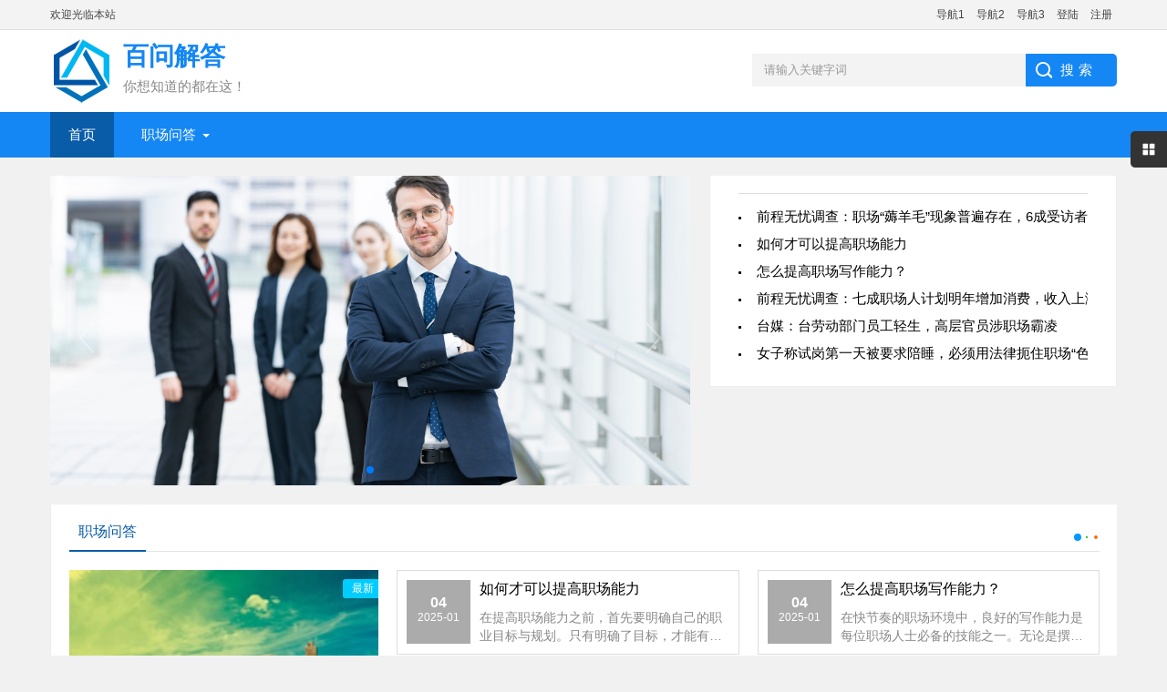

--- FILE ---
content_type: text/html; charset=utf-8
request_url: http://zhanxinge.com/post/7941.html
body_size: 4803
content:
<!DOCTYPE html>
<html>
<head>
<meta charset="utf-8">

<title>百问解答_你想知道的都在这！</title>
<meta name="Keywords" content="生活问答,职场问题,电脑问题" /><meta name="description" content="解答生活中的各种问题，如电脑常见问题、职场问答、软件快捷键、生活小妙招等等" /><meta name="viewport" content="width=device-width, initial-scale=1">
<link href="http://zhanxinge.com/zb_users/theme/qkmone/style/base.css" rel="stylesheet">
<link rel="shortcut icon" href="http://zhanxinge.com//images/v.png" type="image/x-icon">
<script src="http://zhanxinge.com/zb_system/script/jquery-2.2.4.min.js" type="text/javascript"></script>
<script src="http://zhanxinge.com/zb_system/script/zblogphp.js" type="text/javascript"></script>
<script src="http://zhanxinge.com/zb_system/script/c_html_js_add.php" type="text/javascript"></script>
<script src="http://zhanxinge.com/zb_users/theme/qkmone/script/main.js"></script>
<script src="http://zhanxinge.com/zb_users/theme/qkmone/script/index.js"></script>
<script src="http://zhanxinge.com/zb_users/theme/qkmone/script/swiper.min.js"></script>
<script src="http://zhanxinge.com/zb_users/theme/qkmone/script/banner.js"></script>
<!--[if lt IE 9]>
<script src="http://zhanxinge.com/zb_users/theme/qkmone/script/modernizr.js"></script>
<![endif]-->
<!-- banner-->
<link rel="stylesheet" href="http://zhanxinge.com/zb_users/theme/qkmone/style/swiper.min.css">

<style>
body { background:url(""); background-color:#f1f1f1; }.logo-title { color: #1487f4; }.headline-news-title a { color: #1487f4; }.search { background: linear-gradient(to right, #1487f4 0%, #1487f4 100%); }.topnav {  background: #1487f4; } #starlist li a:hover { background: #095CA8; } #starlist ul.sub li a:hover { background: #1487f4; } #starlist ul.sub { background: #095CA8;  } a#selected { background: #095CA8; } #starlist ul.sub:before { background: #095CA8;} #mnavh {  background: #1487f4;  } #starlist li a { color: #FFFFFF; } #tab li:after { background: #095CA8; } #tab li.tab-current { color: #095CA8; } #tab li.tadss1 { color: #095CA8; } @media screen and (max-width: 839px) { .topnav { background: rgba(0,0,0,.6); border-top: #1487f4 40px solid; } } .toppic{background-image:url();}
</style>
<link href="http://zhanxinge.com/zb_users/theme/qkmone/style/m.css" rel="stylesheet">
<base target="_blank">
</head>    
<body>

<header>
  <div class="tip">
    <div class="box">
      <div class="welcome">欢迎光临本站</div>
      <div class="tipr">
	  <a href="http://www.xxxx.com" >导航1</a>
	  <a href="http://www.xxxx.com" >导航2</a>
	  <a href="http://www.xxxx.com" >导航3</a>	  	  	  <a href="http://zhanxinge.com/" >登陆</a>
      <a href="http://zhanxinge.com/" >注册</a>
	  	  	  </div>
    </div>
  </div>
  <div class="logo-section box">
    <div class="search">
      <form name="search" method="get" action="http://zhanxinge.com/search.php?act=search" >
        <input   class="input_text"  name="q" value="请输入关键字词" style="color: rgb(153, 153, 153);" onfocus="if(value=='请输入关键字词'){this.style.color='#000';value=''}" onblur="if(value==''){this.style.color='#999';value='请输入关键字词'}" type="text">
        <input name="Submit" class="input_submit" value="搜索" type="submit">
      </form>
    </div>
    <div class="logo"><a href="http://zhanxinge.com/" title="ZBLOG"><img src="http://zhanxinge.com/zb_users/theme/qkmone/style/images/logo.png" alt="ZBLOG">
      <h2 class="logo-title">百问解答</h2>
      <p class="logo-text">你想知道的都在这！</p>
      </a> </div>
  </div>
  <div class="clear"></div>
  <div class="topnav">
    <h2>百问解答</h2>
    <nav> <ul id="starlist">
  <li><a href="/">首页</a></li>
  <li class="menu"><a href="http://zhanxinge.com/?cate=2" >职场问答</a>
       <!--ul class="sub">
         <li><a href="http://www.xxx.com/xxx.com">二级一</a></li>
         <li><a href="http://www.xxx.com/xxx.com">二级二</a></li>
       </ul>
  </li>
  <li><a href="http://www.xxx.com/xxx.com">一级栏目</a></li>
</ul-->		
		 </nav>
    <h2 id="mnavh"><span class="navicon"></span></h2>
  </div>
  <div class="is-search">
    <section><i></i>请输入关键字词</section>
  </div>
  <div class="search-page">
    <div class="go-left"></div>
    <div class="search">
      <form name="search" method="get" action="http://zhanxinge.com/search.php?act=search" >
        <input name="q"  class="input_text" value="请输入关键字词" style="color: rgb(153, 153, 153);" onFocus="if(value=='请输入关键字词'){this.style.color='#000';value=''}" onBlur="if(value==''){this.style.color='#999';value='请输入关键字词'}" type="text">
        <input name="show" value="title" type="hidden">
        <input name="tempid" value="1" type="hidden">
        <input name="tbname" value="news" type="hidden">
        <input name="Submit" class="input_submit" value="搜索" type="submit">
      </form>
    </div>
    <div class="clear"></div>
        <div class="hot-search">
      <p>热门搜索排行</p>
      <ul class="search-paihang">
                <li><a href="http://zhanxinge.com//search.php?q=热词1" ><i>1</i>热词1</a></li>
                        <li><a href="http://zhanxinge.com//search.php?q=热词2" ><i>2</i>热词2</a></li>
                                                                              </ul>
    </div>
            <div class="new-search">
      <p>最新搜索排行</p>
      <ul class="search-paihang">
                <li><a href="http://zhanxinge.com//search.php?q=排行1" ><i>1</i>排行1</a></li>
                        <li><a href="http://zhanxinge.com//search.php?q=排行2" ><i>2</i>排行2</a></li>
                                                                              </ul>
    </div>
     </div>
</header>
<div class="toppic">
<div class="clear blank"></div>
<article> 
    <!-- banner begin-->
  <div class="banner">
    <div class="swiper-container">
      <div class="swiper-wrapper">
	  	           <div class="swiper-slide"><a href="http://zhanxinge.com/?cate=2"><img src="http://zhanxinge.com/zb_users/upload/2025/01/202501041735982426604203.jpeg" title="职场问答"></a></div>
				      </div>
      <div class="swiper-pagination"></div>
      <div class="swiper-button-next"></div>
      <div class="swiper-button-prev"></div>
    </div>
  </div>
  <!-- banner end--> 
  <!-- headline-boc begin-->
  <div class="headline-box whitebg">
    <div class="headline-news">
	                      <ul class="headline-news-list">
	          <li><h2><a href="http://zhanxinge.com/?id=18"  title="前程无忧调查：职场“薅羊毛”现象普遍存在，6成受访者遭遇福利降级">前程无忧调查：职场“薅羊毛”现象普遍存在，6成受访者遭遇福利降级</a></h2></li>
		        <li><h2><a href="http://zhanxinge.com/?id=17"  title="如何才可以提高职场能力">如何才可以提高职场能力</a></h2></li>
		        <li><h2><a href="http://zhanxinge.com/?id=16"  title="怎么提高职场写作能力？">怎么提高职场写作能力？</a></h2></li>
		        <li><h2><a href="http://zhanxinge.com/?id=15"  title="前程无忧调查：七成职场人计划明年增加消费，收入上涨是关键">前程无忧调查：七成职场人计划明年增加消费，收入上涨是关键</a></h2></li>
		        <li><h2><a href="http://zhanxinge.com/?id=14"  title="台媒：台劳动部门员工轻生，高层官员涉职场霸凌">台媒：台劳动部门员工轻生，高层官员涉职场霸凌</a></h2></li>
		        <li><h2><a href="http://zhanxinge.com/?id=13"  title="女子称试岗第一天被要求陪睡，必须用法律扼住职场“色胆”">女子称试岗第一天被要求陪睡，必须用法律扼住职场“色胆”</a></h2></li>
		      </ul>
    </div>
  </div>
  <!-- headline-box end-->
  <div class="clear blank"></div>
  
      
  
  


<div class="tuijian-news box whitebg tab-num1">
  <div class="gd-box">
    <ul id="tab">
                                    <li class="tab-current">职场问答</li>
                  	
          </ul>
  </div>
  <div id="tab-content">                 <section>                         <div class="tuijian-news-pic"><i><a href="http://zhanxinge.com/?id=18" ><img src="http://zhanxinge.com/zb_users/theme/qkmone/include/random/9.jpg"><span>最新</span></a></i>
        <h2><a href="http://zhanxinge.com/?id=18" >前程无忧调查：职场“薅羊毛”现象普遍存在，6成受访者遭遇福利降级</a></h2>
        <p>十年前，奉献自己成全公司还是主流价值观，而今天，“不为工作倒贴钱”才是职场最推崇的人设。打工人开始在公司充分利用资源，比如充电接水蹭纸巾，打...</p>
        <a href="http://zhanxinge.com/?id=18" class="btn-blue-border">阅读更多</a> </div>
      <div class="tuijian-news-list">
        <ul>
                    	
                          <li><a  href="http://zhanxinge.com/?id=17" ><span><b>04</b>2025-01</span>
            <h3>如何才可以提高职场能力</h3>
            <p>在提高职场能力之前，首先要明确自己的职业目标与规划。只有明确了目标，才能有针对性地提升相关能力。因此，职场人士需要认真分析自己的兴趣、特长、...</p>
            </a> </li>
                    	
                          <li><a  href="http://zhanxinge.com/?id=16" ><span><b>04</b>2025-01</span>
            <h3>怎么提高职场写作能力？</h3>
            <p>在快节奏的职场环境中，良好的写作能力是每位职场人士必备的技能之一。无论是撰写工作报告、邮件沟通，还是策划方案、制作PPT，都需要我们具备清晰...</p>
            </a> </li>
                    	
                          <li><a  href="http://zhanxinge.com/?id=15" ><span><b>04</b>2025-01</span>
            <h3>前程无忧调查：七成职场人计划明年增加消费，收入上涨是关键</h3>
            <p>今年以来，政策层面频出提振消费的举措，打工人的消费行为是否受到鼓励？特别是在购物节期间，职场人的消费情况如何，这些消费现象背后折射出的趋势以...</p>
            </a> </li>
                    	
                          <li><a  href="http://zhanxinge.com/?id=14" ><span><b>04</b>2025-01</span>
            <h3>台媒：台劳动部门员工轻生，高层官员涉职场霸凌</h3>
            <p>（本文来源环球网，如有侵权请联系删除）据中时新闻网等台媒11月11日报道，台劳动部门劳动力发展署北基宜花金马分署（下称北分署）员工轻生，整起...</p>
            </a> </li>
                    	
                          <li><a  href="http://zhanxinge.com/?id=13" ><span><b>04</b>2025-01</span>
            <h3>女子称试岗第一天被要求陪睡，必须用法律扼住职场“色胆”</h3>
            <p>近日，有网友发帖称，其应聘了西安一公司的总经理助理岗位，“试岗第一天被要求陪睡处对象”，引发热议。11月9日，当地警方发布警情通报称，接报警...</p>
            </a> </li>
                    	
                          <li><a  href="http://zhanxinge.com/?id=12" ><span><b>04</b>2025-01</span>
            <h3>前程无忧调查：6成受访职场人热衷团建，外企国企员工满意度高</h3>
            <p>随着年终临近，各类年会、会议以及聚会频现，多以团建的形式呈现。对于企业而言，团建被视为一种员工福利，但对员工来说，什么样的团建才能真正被视为...</p>
            </a> </li>
                    	
                  </ul>
      </div>
      <span class="tab-a-more"><a href="http://zhanxinge.com/?cate=2"  title="职场问答"><i></i><i></i><i></i></a></span> </section>
         </div>
</div>
<!-- tuijian-news end-->
<div class="clear blank"></div>
   

  </article>



<footer>
  <div class="footer box">
      <div class="endnav">       <p>Copyright © <a href="http://zhanxinge.com/">百问解答</a> All Rights Reserved. 备案号：<a href="http://beian.miit.gov.cn/" rel="nofollow">粤ICP备20049590号-2</a> 邮箱：<a href="">xxxx@xx.xx</a>  </p>
    </div>
  </div>
</footer>
<div class="toolbar-open"></div>
<div class="toolbar">
  <div class="toolbar-close"><span id="closed"></span></div>
  <div class="toolbar-nav">
    <ul id="toolbar-menu">
            <li><i class="side-icon-user"></i>
        <section>
          <div class="userinfo">
            <!--登陆后状态-->
                        <div class="clear"></div>
            <div class="logged"> <a href="http://zhanxinge.com/">用户登陆</a> <a href="http://zhanxinge.com/">注册会员</a> </div>
             </div>
        </section>
      </li>
            <li><i class="side-icon-qq"></i>
        <section class="qq-section">
          <div class="qqinfo"><a href="https://jq.qq.com/?_wv=1027&k=XMVVC">QQ交流群</a><a href="http://wpa.qq.com/msgrd?v=3&uin=123456&site=qq&menu=yes">站长QQ</a></div>
        </section>
      </li>
            <li><i class="side-icon-weixin"></i>
        <section class="weixin-section">
          <div class="weixin-info">
            <p>站长微信扫码</p>
            <img src="http://zhanxinge.com/zb_users/theme/qkmone/images/wxh.png">
            <p class="text12">工作时间</p>
            <p class="text12">工作时间:9:00-18:00</p>
          </div>
        </section>
      </li>
                  <li><i class="side-icon-dashang"></i>
        <section class="dashang-section">
          <p>如果你觉得本站很棒，可以通过扫码支付打赏哦！</p>
          <ul>
            <li><img src="http://zhanxinge.com/zb_users/theme/qkmone/images/wx.JPG">微信收款码</li>
            <li><img src="http://zhanxinge.com/zb_users/theme/qkmone/images/zfb.JPG">支付宝收款码</li>
          </ul>
        </section>
      </li>
          </ul>
  </div>
</div>
 <a href="#" title="返回顶部" class="icon-top"></a>
</div>
</body></html><!--56.61 ms , 8 queries , 3349kb memory , 0 error-->

--- FILE ---
content_type: text/css
request_url: http://zhanxinge.com/zb_users/theme/qkmone/style/swiper.min.css
body_size: 1658
content:
/**
 * Swiper 3.4.2
 * Most modern mobile touch slider and framework with hardware accelerated transitions
 * 
 * http://www.idangero.us/swiper/
 * 
 * Copyright 2017, Vladimir Kharlampidi
 * The iDangero.us
 * http://www.idangero.us/
 * 
 * Licensed under MIT
 * 
 * Released on: March 10, 2017
 */
.swiper-container { width: 100%; height: 100%; }
.swiper-slide img {
    width: 100%; 
}
.swiper-slide { text-align: center; font-size: 18px; background: #fff; /* Center slide text vertically */ display: -webkit-box; display: -ms-flexbox; display: -webkit-flex; display: flex; -webkit-box-pack: center; -ms-flex-pack: center; -webkit-justify-content: center; justify-content: center; -webkit-box-align: center; -ms-flex-align: center; -webkit-align-items: center; align-items: center; }

.swiper-container { margin-left: auto; margin-right: auto; position: relative; overflow: hidden; z-index: 1 }
.swiper-container-no-flexbox .swiper-slide { float: left }
.swiper-container-vertical>.swiper-wrapper { -webkit-box-orient: vertical; -moz-box-orient: vertical; -ms-flex-direction: column; -webkit-flex-direction: column; flex-direction: column }
.swiper-wrapper { position: relative; width: 100%; height: 100%; z-index: 1; display: -webkit-box; display: -moz-box; display: -ms-flexbox; display: -webkit-flex; display: flex; -webkit-transition-property: -webkit-transform; -moz-transition-property: -moz-transform; -o-transition-property: -o-transform; -ms-transition-property: -ms-transform; transition-property: transform; -webkit-box-sizing: content-box; -moz-box-sizing: content-box; box-sizing: content-box }
.swiper-container-android .swiper-slide, .swiper-wrapper { -webkit-transform: translate3d(0, 0, 0); -moz-transform: translate3d(0, 0, 0); -o-transform: translate(0, 0); -ms-transform: translate3d(0, 0, 0); transform: translate3d(0, 0, 0) }
.swiper-container-multirow>.swiper-wrapper { -webkit-box-lines: multiple; -moz-box-lines: multiple; -ms-flex-wrap: wrap; -webkit-flex-wrap: wrap; flex-wrap: wrap }
.swiper-container-free-mode>.swiper-wrapper { -webkit-transition-timing-function: ease-out; -moz-transition-timing-function: ease-out; -ms-transition-timing-function: ease-out; -o-transition-timing-function: ease-out; transition-timing-function: ease-out; margin: 0 auto }
.swiper-slide { -webkit-flex-shrink: 0; -ms-flex: 0 0 auto; flex-shrink: 0; width: 100%; height: 100%; position: relative }
.swiper-container-autoheight, .swiper-container-autoheight .swiper-slide { height: auto }
.swiper-container-autoheight .swiper-wrapper { -webkit-box-align: start; -ms-flex-align: start; -webkit-align-items: flex-start; align-items: flex-start; -webkit-transition-property: -webkit-transform, height; -moz-transition-property: -moz-transform; -o-transition-property: -o-transform; -ms-transition-property: -ms-transform; transition-property: transform, height }
.swiper-container .swiper-notification { position: absolute; left: 0; top: 0; pointer-events: none; opacity: 0; z-index: -1000 }
.swiper-wp8-horizontal { -ms-touch-action: pan-y; touch-action: pan-y }
.swiper-wp8-vertical { -ms-touch-action: pan-x; touch-action: pan-x }
.swiper-button-next, .swiper-button-prev { position: absolute; top: 50%; width: 60px; height: 60px; margin-top: -22px; z-index: 10; cursor: pointer; background-size: 34px 34px; background-position: center; background-repeat: no-repeat; }
.swiper-button-next.swiper-button-disabled, .swiper-button-prev.swiper-button-disabled { opacity: .35; cursor: auto; pointer-events: none }
.swiper-button-prev, .swiper-container-rtl .swiper-button-next { background-image: url("../images/left.png"/*tpa=https://www.17sucai.com/preview/1078031/2020-11-24/menhu(html)/images/left.png*/); left: 10px; right: auto }
.swiper-button-prev.swiper-button-black, .swiper-container-rtl .swiper-button-next.swiper-button-black { background-image: url("") }
.swiper-button-prev.swiper-button-white, .swiper-container-rtl .swiper-button-next.swiper-button-white { background-image: url("") }
.swiper-button-next, .swiper-container-rtl .swiper-button-prev { background-image: url("../images/right.png"/*tpa=https://www.17sucai.com/preview/1078031/2020-11-24/menhu(html)/images/right.png*/); right: 10px; left: auto; }
.swiper-button-next.swiper-button-black, .swiper-container-rtl .swiper-button-prev.swiper-button-black { background-image: url("") }
.swiper-button-next.swiper-button-white, .swiper-container-rtl .swiper-button-prev.swiper-button-white { background-image: url("") }
.swiper-pagination { position: absolute; text-align: center; -webkit-transition: .3s; -moz-transition: .3s; -o-transition: .3s; transition: .3s; -webkit-transform: translate3d(0, 0, 0); -ms-transform: translate3d(0, 0, 0); -o-transform: translate3d(0, 0, 0); transform: translate3d(0, 0, 0); z-index: 10 }
.swiper-pagination.swiper-pagination-hidden { opacity: 0 }
.swiper-container-horizontal>.swiper-pagination-bullets, .swiper-pagination-custom, .swiper-pagination-fraction { bottom: 10px; left: 0; width: 100% }
.swiper-pagination-bullet { width: 8px; height: 8px; display: inline-block; border-radius: 100%; background: #000; opacity: .2 }
button.swiper-pagination-bullet { border: none; margin: 0; padding: 0; box-shadow: none; -moz-appearance: none; -ms-appearance: none; -webkit-appearance: none; appearance: none }
.swiper-pagination-clickable .swiper-pagination-bullet { cursor: pointer }
.swiper-pagination-white .swiper-pagination-bullet { background: #fff }
.swiper-pagination-bullet-active { opacity: 1; background: #007aff }
.swiper-pagination-white .swiper-pagination-bullet-active { background: #fff }
.swiper-pagination-black .swiper-pagination-bullet-active { background: #000 }
.swiper-container-vertical>.swiper-pagination-bullets { right: 10px; top: 50%; -webkit-transform: translate3d(0, -50%, 0); -moz-transform: translate3d(0, -50%, 0); -o-transform: translate(0, -50%); -ms-transform: translate3d(0, -50%, 0); transform: translate3d(0, -50%, 0) }
.swiper-container-vertical>.swiper-pagination-bullets .swiper-pagination-bullet { margin: 5px 0; display: block }
.swiper-container-horizontal>.swiper-pagination-bullets .swiper-pagination-bullet { margin: 0 5px }
